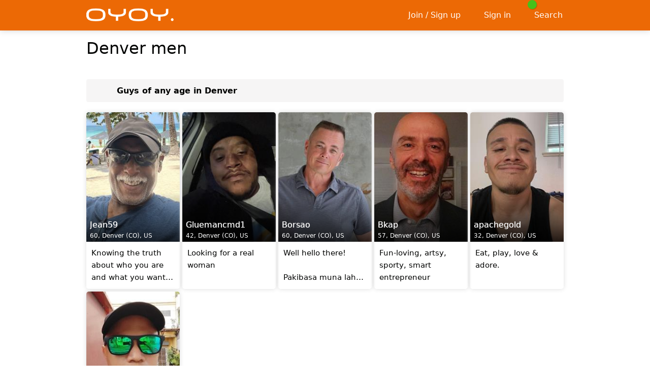

--- FILE ---
content_type: text/html; charset=utf-8
request_url: https://oyoy.com/dating/denver/men
body_size: 5840
content:

<!DOCTYPE html>
<html lang="en">
<head>
    
    
    
        <meta name="viewport" content="width=device-width, initial-scale=1, minimum-scale=1, maximum-scale=5, user-scalable=yes, interactive-widget=resizes-content" />
    <meta name="theme-color" content="#ec6905" />
    <link rel="manifest" href="/manifest.json">
    <link rel="icon" sizes="192x192" href="/Images/icon-192-v2.png">
    <link rel="apple-touch-icon" href="/Images/icon-192-v2.png">
    <title>Denver men - oyoy.com</title>
    <link href="https://static.oyoy.com/bundles/styles.css?v=8xbMoucUkx_ZACmfWe8lSEe8zT6Fls2bYfzPusrrnLQ1" rel="stylesheet" />
<link href="https://static.oyoy.com/fontawesome/css/fontawesome.min.css?v=3" rel="stylesheet" />
<link href="https://static.oyoy.com/fontawesome/css/regular.min.css?v=3" rel="stylesheet" />
<link href="https://static.oyoy.com/fontawesome/css/solid.min.css?v=3" rel="stylesheet" />
<link href="https://static.oyoy.com/fontawesome/css/brands.min.css?v=3" rel="stylesheet" />

        <style>
            .container {
                max-width: 960px;
            }

            @media (min-width: 641px) {
                .container {
                    min-width: 960px;
                }

                .searchgrid > div {
                    width: 20%;
                }
            }
        </style>
            <meta name="description" content="Free dating site, friendship and social discovery. Meet men in Denver online now." />
    <meta name="google-site-verification" content="z6DVRlLkOZNG0DdNfOEbYVpEIoR0XvEo1rEsLDjxOhY" />
    
</head>
<body>
    <script src="https://static.oyoy.com/bundles/thirdpartyscripts.js?v=EPkiHsd799FPOdjFBs4K4TE3V6SoBlDphYgGy7pYLxo1"></script>
<script src="https://static.oyoy.com/bundles/scripts.js?v=VY1NSkzeAPpQ9hgyxbBQwomLr5jC0uXd5Se9IouTGGA1"></script>


    <nav id="slideoutmenu-left"></nav>
    <div id="outerwrapper">
        
        <div class="contentwrapper">
                <header>
                    <div class="headerwrapper only-desktop">
                        <nav class="header container">
                            <ul>
                                <li>
                                    <a class="logo" title="oyoy" href="/">
                                        <img src="https://static.oyoy.com/images/logo.png" alt="oyoy.com" />
                                    </a>
                                </li>
                                    <li style="width: 100%"></li>
                                    <li><a href="/signup" title="Sign up"><i class="fa-icon fa-solid fa-check fa-fw"></i><span>Join / Sign up</span></a></li>
                                        <li><a href="/signin" title="Log in"><i class="fa-icon fa-solid fa-right-to-bracket fa-fw"></i><span>Sign in</span></a></li>
                                                                                                    <li>
                                        <a href="/search">
                                            <i class="fa-icon fa-solid fa-search fa-fw"></i><span>Search</span>
                                            <div class="header-badge" style="margin-left: -5px; margin-top: -3px">
                                                <span class="fa-icon fa-solid fa-user text-stroke" style="background-color: #46c01a !important; color: gold"></span>
                                            </div>
                                        </a>
                                    </li>
                                                            </ul>
                        </nav>
                    </div>
                    <div class="header-spacer only-desktop"></div>

                    <div class="mobileheader only-mobile">
                        <nav class="container">
                                    <ul style="position: absolute; top: 0; left: 20px; width: auto">
                                        <li>
                                            <a href="/signin" title="Log In">
                                                <i class="fa-icon fa-solid fa-right-to-bracket"></i>
                                                <div class="mobileheader-label">
                                                    Sign In
                                                </div>
                                            </a>
                                        </li>
                                    </ul>
                                <div class="logo text-center">
                                    <a title="oyoy" href="/">
                                        <img src="https://static.oyoy.com/images/logo.png" alt="oyoy.com" />
                                    </a>
                                </div>
                                <ul style="position: absolute; top: 0; right: 20px; width: auto">
                                    <li>
                                        <a href="/signup" title="Sign Up">
                                            <i class="fa-icon fa-solid fa-check"></i>
                                            <div class="mobileheader-label">
                                                Join / Sign up
                                            </div>
                                        </a>
                                    </li>
                                </ul>
                        </nav>
                    </div>
                </header>
                <div id="dynamicbanner">
                    <div class="container">
                        <div id="flybynotifications"></div>
                        <div id="peopleinroom" data-slideout-ignore></div>
                    </div>
                </div>



                <div class="container">
                    <div class="contentbox">
                        <div class="mainflex">
                            <div class="mainflex-col-main">
                                <main>
                                    


<input id="frameview" name="frameview" type="hidden" value="1" />


    <h1>
        Denver men
    </h1>
    <br />

<div class="only-desktop mt modaway"></div>

    <div class="fixed-table pointer search-info-string slideouttoggle mobile-fulloverscan modaway">
        <div>
            <div class="text-top">
                <i class="fa-icon fa-solid fa-sliders fa-2x fa-fw mr "></i>
            </div>
            <div id="info-string" style="width: 100%">
                Guys of any age in Denver
            </div>
        </div>
    </div>

<div class="mb only-mobile"></div>
<div class="mb2x only-desktop modaway"></div>







    <div class="searchgrid">

            <div id="actionelement-331303">
                <div>
                    <a href="/Jean59">
                        <span>
                            <span class="responsive-container galleryphoto-responsive" style="background-color: rgb(192,204,35)">
                                <img class="responsive-image galleryphoto-responsive"
                                     src="https://static.oyoy.com/Members/Photos/03/331303_gallery_639028230285275440.jpg"
                                     alt="Jean59"
                                      />
                            </span>
                                                            <span class="del-badge" onclick="listDeleteGeneral(event, 331303, 2)"><i title="Hide" class="fa-icon fa-solid fa-xmark"></i></span>
                            

                            <span class="onimage">
                                <span class="un">
                                                                        Jean59
                                </span>
                                60,
                                Denver (CO), US
                            </span>

                        </span>


                        <div>
                            <div class="h">
                                <p>
                                    Knowing the truth about who you are and what you want is liberating
                                </p>
                            </div>
                        </div>
                    </a>
                </div>
            </div>
            <div id="actionelement-317372">
                <div>
                    <a href="/Gluemancmd1">
                        <span>
                            <span class="responsive-container galleryphoto-responsive" style="background-color: rgb(66,248,8)">
                                <img class="responsive-image galleryphoto-responsive"
                                     src="https://static.oyoy.com/Members/Photos/72/317372_gallery_638749550144539703.jpg"
                                     alt="Gluemancmd1"
                                      />
                            </span>
                                                            <span class="del-badge" onclick="listDeleteGeneral(event, 317372, 2)"><i title="Hide" class="fa-icon fa-solid fa-xmark"></i></span>
                            

                            <span class="onimage">
                                <span class="un">
                                                                        Gluemancmd1
                                </span>
                                42,
                                Denver (CO), US
                            </span>

                        </span>


                        <div>
                            <div class="h">
                                <p>
                                    Looking for a real woman
                                </p>
                            </div>
                        </div>
                    </a>
                </div>
            </div>
            <div id="actionelement-283394">
                <div>
                    <a href="/Borsao">
                        <span>
                            <span class="responsive-container galleryphoto-responsive" style="background-color: rgb(77,151,42)">
                                <img class="responsive-image galleryphoto-responsive"
                                     src="https://static.oyoy.com/Members/Photos/94/283394_gallery_638551886787144408.jpg"
                                     alt="Borsao"
                                      />
                            </span>
                                                            <span class="del-badge" onclick="listDeleteGeneral(event, 283394, 2)"><i title="Hide" class="fa-icon fa-solid fa-xmark"></i></span>
                            

                            <span class="onimage">
                                <span class="un">
                                                                        Borsao
                                </span>
                                60,
                                Denver (CO), US
                            </span>

                        </span>


                        <div>
                            <div class="h">
                                <p>
                                    Well hello there!<br /><br />Pakibasa muna lahat ng profile ko.&#128517;
                                </p>
                            </div>
                        </div>
                    </a>
                </div>
            </div>
            <div id="actionelement-242610">
                <div>
                    <a href="/Bkap">
                        <span>
                            <span class="responsive-container galleryphoto-responsive" style="background-color: rgb(91,177,16)">
                                <img class="responsive-image galleryphoto-responsive"
                                     src="https://static.oyoy.com/Members/Photos/10/242610_gallery_637530519545084638.jpg"
                                     alt="Bkap"
                                      />
                            </span>
                                                            <span class="del-badge" onclick="listDeleteGeneral(event, 242610, 2)"><i title="Hide" class="fa-icon fa-solid fa-xmark"></i></span>
                            

                            <span class="onimage">
                                <span class="un">
                                                                        Bkap
                                </span>
                                57,
                                Denver (CO), US
                            </span>

                        </span>


                        <div>
                            <div class="h">
                                <p>
                                    Fun-loving, artsy, sporty, smart entrepreneur
                                </p>
                            </div>
                        </div>
                    </a>
                </div>
            </div>
            <div id="actionelement-311790">
                <div>
                    <a href="/apachegold">
                        <span>
                            <span class="responsive-container galleryphoto-responsive" style="background-color: rgb(134,112,176)">
                                <img class="responsive-image galleryphoto-responsive"
                                     src="https://static.oyoy.com/Members/Photos/90/311790_gallery_638616660727332652.jpg"
                                     alt="apachegold"
                                      />
                            </span>
                                                            <span class="del-badge" onclick="listDeleteGeneral(event, 311790, 2)"><i title="Hide" class="fa-icon fa-solid fa-xmark"></i></span>
                            

                            <span class="onimage">
                                <span class="un">
                                                                        apachegold
                                </span>
                                32,
                                Denver (CO), US
                            </span>

                        </span>


                        <div>
                            <div class="h">
                                <p>
                                    Eat, play, love &amp; adore.
                                </p>
                            </div>
                        </div>
                    </a>
                </div>
            </div>
            <div id="actionelement-321516">
                <div>
                    <a href="/paul+anthony">
                        <span>
                            <span class="responsive-container galleryphoto-responsive" style="background-color: rgb(150,169,26)">
                                <img class="responsive-image galleryphoto-responsive"
                                     src="https://static.oyoy.com/Members/Photos/16/321516_gallery_638801164691478006.jpg"
                                     alt="paul anthony"
                                      />
                            </span>
                                                            <span class="del-badge" onclick="listDeleteGeneral(event, 321516, 2)"><i title="Hide" class="fa-icon fa-solid fa-xmark"></i></span>
                            

                            <span class="onimage">
                                <span class="un">
                                                                        paul anthony
                                </span>
                                46,
                                Denver (CO), US
                            </span>

                        </span>


                        <div>
                            <div class="h">
                                <p>
                                    Everything happens for a reason...
                                </p>
                            </div>
                        </div>
                    </a>
                </div>
            </div>
    </div>


<div class="text-right" style="margin: 8em 0 0 0">
</div>


<script>
    var w = 250;
    if ($(window).width() >= 360) w = 280;
    if ($(window).width() >= 640) w = 400;

    var slideoutLeft;
    $(function () {
        slideoutLeft = new Slideout({
            'panel': document.getElementById('outerwrapper'),
            'menu': document.getElementById('slideoutmenu-left'),
            'duration': 200,
            'padding': w,
            'tolerance': 120
        });

        $('body').on('click', '.slideouttoggle', function () {
            slideoutLeft.toggle();
        });

        //slideoutLeft.on('beforeopen', function () {
        slideoutLeft.on('customearlyopen', function () {
            console.log('---> customearlyopen');
            if ($('#slideoutmenu-left').html().length === 0) {
                $('#slideoutmenu-left').html('<div class="text-center"><h2 style="color: #adb5bd">Loading filters...</h2><br /><span class="loader-rappid green size64"></span></div>');
                $('#slideoutmenu-left').load('/searchmenu?pg=0&g=1&af=18&at=99&ci=denver');
            }
        });

        $('.slideout-menu').width(w + 'px');
        $('.slideout-menu').css('overflow-y', 'hidden');
        $('.slideout-menu').css('background-color', '#1D2939');
        $('.slideout-menu').css('border-right', 'none');
    });
</script>
                                </main>
                            </div>
                        </div>
                    </div>
                </div>

                <footer>
                    <div id="can-push-footer" class="pre-footer" style="display: none">
                        <button aria-label="Push notifications" class="bttn-material"><i class="fa-icon fa-solid fa-bell"></i></button>
                    </div>

                    <style>
                        @media (display-mode: minimal-ui), (display-mode: standalone), (display-mode: fullscreen) {
                            #app-link {
                                display: none;
                            }
                        }
                    </style>

                    <div class="footerwrapper">
                        <div class="container">
                            <div class="footer">
                                <a class="link text-nowrap" href="/faq">Help / FAQ / Contact</a>
                                <a class="link" href="/terms">Terms</a>
                                <a class="link" href="/privacy">Privacy</a>
                                <a class="link" href="/privacy#cookies">Cookies</a>
                                    <span><a class="link text-nowrap" href="/dating">Dating by Top Locations</a></span>
                                    <span><a class="link text-nowrap" href="/hashtags">Hashtags</a></span>
                                <a id="app-link" class="link" href="/app">App</a>
                                
                                <br />
                                <br />
                                <br />
                                <div id="can-install-footer" style="display: none">
                                    <div id="can-install-footer-button" class="bttnf footerf mr mb">
                                        <i class="fa-icon fa-solid fa-download"></i>Install app
                                    </div>
                                    <br />
                                    <br />
                                    <br />
                                </div>
                                                                    <i class="fa-icon fa-solid fa-paintbrush text-space-2x"></i><b>Color theme</b>
                                    <br />
                                        <label class="awesome-checkbox radio">
                                            <input type="radio" name="radiotheme" value="1" data-cssurl="https://static.oyoy.com/bundles/theme-1.css?v=" data-theme="#ec6905" data-logo="logo.png" data-mobilemorelogo="logo.png" checked />
                                            <span>Light</span>
                                        </label>
                                        <br />
                                        <label class="awesome-checkbox radio">
                                            <input type="radio" name="radiotheme" value="2" data-cssurl="https://static.oyoy.com/bundles/theme-2.css?v=WpD1j3FrXSUZ6ZExzJAsWJA08ccYCgG39u6kiFv0jWo1" data-theme="#ec6905" data-logo="logo.png" data-mobilemorelogo="logo.png"  />
                                            <span>Dark</span>
                                        </label>
                                        <br />
                                    <script>
                                        $(function () {
                                            $('input:radio[name="radiotheme"]').on('change', function () {
                                                var themeId = $(this).val();
                                                cnUtil.applyTheme(themeId, $(this).data('cssurl'), 'https://static.oyoy.com/images/' + $(this).data('logo'), 'https://static.oyoy.com/images/' + $(this).data('mobilemorelogo'), $(this).data('theme'), false);
                                            });
                                        });
                                    </script>
                                <div class="copyrightinfo">2026 &copy; oyoy.com</div>
                                <div class="no-nonsense">A completely free no-nonsense dating site</div>
                            </div>
                        </div>
                    </div>
                </footer>
                            <div class="mobileheader-spacer only-mobile"></div>
        </div>

    </div>
    

    
    <script>
        window.somethingAsked = false;
        window.installAsked = false;
    </script>
        <script>
            function askPush() {
                CNBOX.alert('<i class="fa-icon fa-solid fa-bell fa-5x text-gold text-stroke"></i><br /><br /><h1 class="ash1">Push Notifications</h1><br>You have to be a member and signed in to enable Push Notifications.');
            }

            if ('serviceWorker' in navigator && 'PushManager' in window) {
                $('#can-push-footer .bttn-material').on('click', askPush);
                $('#can-push-footer').show();
            }
        </script>
    
    <script>
        function yesInstall() {
            createCookie('i-ask', '1', 2);
            window.deferredPrompt.prompt();
            window.deferredPrompt.userChoice
                .then(function (choiceResult) {
                    if (choiceResult.outcome === 'accepted') {
                        console.log('User accepted the A2HS prompt');
                    } else {
                        console.log('User dismissed the A2HS prompt');
                    }
                    window.deferredPrompt = null;
                });
        }
        function noInstall() {
            createCookie('i-ask', '1', 360);
        }
        function askInstall() {
            window.somethingAsked = true;
            window.installAsked = true;
            CNBOX.confirm('<i class="fa-icon fa-solid fa-download fa-5x text-ok"></i><br /><br /><h1 class="ash1">Install app!</h1><br>Do you want to install <b>oyoy.com</b> on your device?<br /><br />This will make this site easy to access and run as an <b>app</b>.', yesInstall, { cancelHandler: noInstall });
        }
        function askInstallTimed() {
            if (window.somethingAsked === false) {
                window.somethingAsked = true;
                window.installAsked = true;
                askInstall();
            }
        }

        if ('serviceWorker' in navigator) {
            window.addEventListener('beforeinstallprompt', function (e) {
                window.deferredPrompt = e;
                //e.preventDefault();

                if (window.installAsked === true) return;

                $('#can-install-settings').on('click', askInstall);
                $('#can-install-settings').show();
                $('#can-install-footer-button').on('click', askInstall);
                $('#can-install-footer').show();
                $('#can-install-mobilemore').on('click', askInstall);
                $('#can-install-mobilemore').show();
                $('#can-install-navdown').on('click', askInstall);
                $('#can-install-navdown').show();
                $('#can-install-app-cshtml-button').on('click', askInstall);
                $('#can-install-app-cshtml').show();
                
            });

            window.addEventListener('appinstalled', function () {
                $('#can-install-settings').hide();
                $('#can-install-footer').hide();
                $('#can-install-mobilemore').hide();
                $('#can-install-navdown').hide();
                $('#can-install-app-cshtml').hide();
                //$.get('/account/pwainstalled');
                CNBOX.alert('<i class="fa-icon fa-regular fa-circle-check fa-5x text-ok"></i><br /><br /><h1 class="ash1">Success!</h1><br>The app has now been installed. From now on you can access oyoy.com both by using the app you just installed, or by using this site. The app can be found among your other apps.');
            });
        }
    </script>

    

    <input name="__RequestVerificationToken" type="hidden" value="w78z0DgRQk7rqeBGZSDZCX_S9VM-CevZPLu4CrP0cd3q6l2AReIn1aR0hQJGlS6M1KajLJcMxaEjRKMgeL62YcvV5IosTvTr_NCkcdqv5V41" />

    <script>
        
        
        document.addEventListener('DOMContentLoaded', function() {
            try {
                var globalToken = document.querySelector('input[name="__RequestVerificationToken"]');

                if (globalToken) {
                    var forms = document.querySelectorAll('form');

                    for (var i = 0; i < forms.length; i++) {
                        var form = forms[i];

                        
                        
                        var existingToken = form.querySelector('input[name="__RequestVerificationToken"]');
                        if (!existingToken) {
                            var clonedToken = globalToken.cloneNode(true);
                            form.appendChild(clonedToken);
                        }
                    }
                }
            } catch (error) {
                console.log('CSRF token injection failed:', error);
            }
        });
    </script>
</body>
</html>